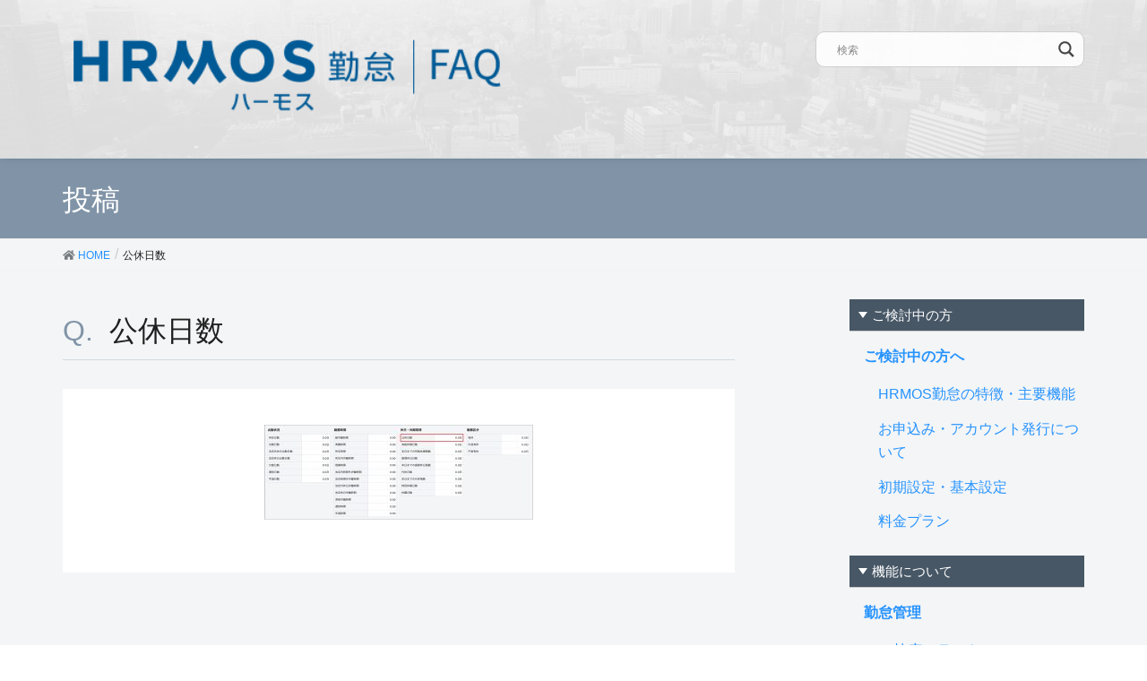

--- FILE ---
content_type: text/html; charset=UTF-8
request_url: https://faq.ieyasu.co/kintai/759/attachment/%E5%85%AC%E4%BC%91%E6%97%A5%E6%95%B0/
body_size: 15413
content:
<!DOCTYPE html>
<html lang="ja"
	prefix="og: https://ogp.me/ns#" >
<head>
<meta charset="utf-8">
<!-- Google Tag Manager -->
<script>(function(w,d,s,l,i){w[l]=w[l]||[];w[l].push({'gtm.start':
new Date().getTime(),event:'gtm.js'});var f=d.getElementsByTagName(s)[0],
j=d.createElement(s),dl=l!='dataLayer'?'&l='+l:'';j.async=true;j.src=
'https://www.googletagmanager.com/gtm.js?id='+i+dl;f.parentNode.insertBefore(j,f);
})(window,document,'script','dataLayer','GTM-KTV4726');</script>
<!-- End Google Tag Manager -->

<meta http-equiv="X-UA-Compatible" content="IE=edge">
<meta name="viewport" content="width=device-width, initial-scale=1">
<title>公休日数 | ハーモス勤怠 FAQ | 無料のクラウド勤怠管理システム</title>

		<!-- All in One SEO 4.0.18 -->
		<meta name="description" content="| ハーモス勤怠 FAQ | 無料のクラウド勤怠管理システム"/>
		<meta property="og:site_name" content="ハーモス勤怠 FAQ | 無料のクラウド勤怠管理システム | ハーモス勤怠の「導入」から運用中でのよくある質問（FAQ）をご紹介します | HRMOS勤怠 by IEYASU 無料のクラウド勤怠管理システム" />
		<meta property="og:type" content="article" />
		<meta property="og:title" content="公休日数 | ハーモス勤怠 FAQ | 無料のクラウド勤怠管理システム" />
		<meta property="og:description" content="| ハーモス勤怠 FAQ | 無料のクラウド勤怠管理システム" />
		<meta property="og:image" content="https://faq.ieyasu.co/wp-content/uploads/Facebook画像.png" />
		<meta property="og:image:secure_url" content="https://faq.ieyasu.co/wp-content/uploads/Facebook画像.png" />
		<meta property="og:image:width" content="2002" />
		<meta property="og:image:height" content="1181" />
		<meta property="article:published_time" content="2020-03-31T06:24:31Z" />
		<meta property="article:modified_time" content="2022-03-09T08:38:57Z" />
		<meta property="article:publisher" content="https://www.facebook.com/hrmoskintai" />
		<meta property="twitter:card" content="summary" />
		<meta property="twitter:site" content="@hrmoskintai" />
		<meta property="twitter:domain" content="faq.ieyasu.co" />
		<meta property="twitter:title" content="公休日数 | ハーモス勤怠 FAQ | 無料のクラウド勤怠管理システム" />
		<meta property="twitter:description" content="| ハーモス勤怠 FAQ | 無料のクラウド勤怠管理システム" />
		<meta property="twitter:image" content="https://faq.ieyasu.co/wp-content/uploads/Facebook画像.png" />
		<meta name="google" content="nositelinkssearchbox" />
		<script type="application/ld+json" class="aioseo-schema">
			{"@context":"https:\/\/schema.org","@graph":[{"@type":"WebSite","@id":"https:\/\/faq.ieyasu.co\/#website","url":"https:\/\/faq.ieyasu.co\/","name":"\u30cf\u30fc\u30e2\u30b9\u52e4\u6020 FAQ | \u7121\u6599\u306e\u30af\u30e9\u30a6\u30c9\u52e4\u6020\u7ba1\u7406\u30b7\u30b9\u30c6\u30e0","description":"\u30cf\u30fc\u30e2\u30b9\u52e4\u6020\u306e\u300c\u5c0e\u5165\u300d\u304b\u3089\u904b\u7528\u4e2d\u3067\u306e\u3088\u304f\u3042\u308b\u8cea\u554f\uff08FAQ\uff09\u3092\u3054\u7d39\u4ecb\u3057\u307e\u3059 | HRMOS\u52e4\u6020 by IEYASU \u7121\u6599\u306e\u30af\u30e9\u30a6\u30c9\u52e4\u6020\u7ba1\u7406\u30b7\u30b9\u30c6\u30e0","publisher":{"@id":"https:\/\/faq.ieyasu.co\/#organization"}},{"@type":"Organization","@id":"https:\/\/faq.ieyasu.co\/#organization","name":"\u30cf\u30fc\u30e2\u30b9\u52e4\u6020 FAQ | \u7121\u6599\u306e\u30af\u30e9\u30a6\u30c9\u52e4\u6020\u7ba1\u7406\u30b7\u30b9\u30c6\u30e0","url":"https:\/\/faq.ieyasu.co\/","sameAs":["https:\/\/www.facebook.com\/hrmoskintai","https:\/\/twitter.com\/hrmoskintai","https:\/\/www.youtube.com\/channel\/UC69JYlqpw0pDIV-XPs_k1ow","https:\/\/ja.wikipedia.org\/wiki\/IEYASU"]},{"@type":"BreadcrumbList","@id":"https:\/\/faq.ieyasu.co\/kintai\/759\/attachment\/%e5%85%ac%e4%bc%91%e6%97%a5%e6%95%b0\/#breadcrumblist","itemListElement":[{"@type":"ListItem","@id":"https:\/\/faq.ieyasu.co\/#listItem","position":"1","item":{"@id":"https:\/\/faq.ieyasu.co\/#item","name":"\u30db\u30fc\u30e0","description":"\u30cf\u30fc\u30e2\u30b9\u52e4\u6020\u306e\u300c\u5c0e\u5165\u300d\u304b\u3089\u904b\u7528\u4e2d\u3067\u306e\u3088\u304f\u3042\u308b\u8cea\u554f\uff08FAQ\uff09\u3092\u3054\u7d39\u4ecb\u3057\u307e\u3059 | HRMOS\u52e4\u6020 by IEYASU \u7121\u6599\u306e\u30af\u30e9\u30a6\u30c9\u52e4\u6020\u7ba1\u7406\u30b7\u30b9\u30c6\u30e0","url":"https:\/\/faq.ieyasu.co\/"},"nextItem":"https:\/\/faq.ieyasu.co\/kintai\/759\/attachment\/%e5%85%ac%e4%bc%91%e6%97%a5%e6%95%b0\/#listItem"},{"@type":"ListItem","@id":"https:\/\/faq.ieyasu.co\/kintai\/759\/attachment\/%e5%85%ac%e4%bc%91%e6%97%a5%e6%95%b0\/#listItem","position":"2","item":{"@id":"https:\/\/faq.ieyasu.co\/kintai\/759\/attachment\/%e5%85%ac%e4%bc%91%e6%97%a5%e6%95%b0\/#item","name":"\u516c\u4f11\u65e5\u6570","description":"| \u30cf\u30fc\u30e2\u30b9\u52e4\u6020 FAQ | \u7121\u6599\u306e\u30af\u30e9\u30a6\u30c9\u52e4\u6020\u7ba1\u7406\u30b7\u30b9\u30c6\u30e0","url":"https:\/\/faq.ieyasu.co\/kintai\/759\/attachment\/%e5%85%ac%e4%bc%91%e6%97%a5%e6%95%b0\/"},"previousItem":"https:\/\/faq.ieyasu.co\/#listItem"}]},{"@type":"Person","@id":"https:\/\/faq.ieyasu.co\/author\/corich\/#author","url":"https:\/\/faq.ieyasu.co\/author\/corich\/","name":"corich","image":{"@type":"ImageObject","@id":"https:\/\/faq.ieyasu.co\/kintai\/759\/attachment\/%e5%85%ac%e4%bc%91%e6%97%a5%e6%95%b0\/#authorImage","url":"https:\/\/secure.gravatar.com\/avatar\/ba0c2ff0110ac2a6482fcb8628a48342?s=96&d=mm&r=g","width":"96","height":"96","caption":"corich"},"sameAs":["https:\/\/www.youtube.com\/channel\/UC69JYlqpw0pDIV-XPs_k1ow","https:\/\/ja.wikipedia.org\/wiki\/IEYASU"]},{"@type":"ItemPage","@id":"https:\/\/faq.ieyasu.co\/kintai\/759\/attachment\/%e5%85%ac%e4%bc%91%e6%97%a5%e6%95%b0\/#itempage","url":"https:\/\/faq.ieyasu.co\/kintai\/759\/attachment\/%e5%85%ac%e4%bc%91%e6%97%a5%e6%95%b0\/","name":"\u516c\u4f11\u65e5\u6570 | \u30cf\u30fc\u30e2\u30b9\u52e4\u6020 FAQ | \u7121\u6599\u306e\u30af\u30e9\u30a6\u30c9\u52e4\u6020\u7ba1\u7406\u30b7\u30b9\u30c6\u30e0","description":"| \u30cf\u30fc\u30e2\u30b9\u52e4\u6020 FAQ | \u7121\u6599\u306e\u30af\u30e9\u30a6\u30c9\u52e4\u6020\u7ba1\u7406\u30b7\u30b9\u30c6\u30e0","inLanguage":"ja","isPartOf":{"@id":"https:\/\/faq.ieyasu.co\/#website"},"breadcrumb":{"@id":"https:\/\/faq.ieyasu.co\/kintai\/759\/attachment\/%e5%85%ac%e4%bc%91%e6%97%a5%e6%95%b0\/#breadcrumblist"},"author":"https:\/\/faq.ieyasu.co\/kintai\/759\/attachment\/%e5%85%ac%e4%bc%91%e6%97%a5%e6%95%b0\/#author","creator":"https:\/\/faq.ieyasu.co\/kintai\/759\/attachment\/%e5%85%ac%e4%bc%91%e6%97%a5%e6%95%b0\/#author","datePublished":"2020-03-31T06:24:31+09:00","dateModified":"2022-03-09T08:38:57+09:00"}]}
		</script>
		<!-- All in One SEO -->

<!-- head -->
<link href='https://fonts.googleapis.com/css?family=Lato:400,700,300,100' rel='stylesheet' type='text/css'>
<link rel="shortcut icon" type="image/x-icon" href="https://faq.ieyasu.co/wp-content/themes/ieyasu_faq_child/favicon.ico">
<link rel='dns-prefetch' href='//s.w.org' />
<link rel="alternate" type="application/rss+xml" title="ハーモス勤怠 FAQ | 無料のクラウド勤怠管理システム &raquo; フィード" href="https://faq.ieyasu.co/feed/" />
<link rel="alternate" type="application/rss+xml" title="ハーモス勤怠 FAQ | 無料のクラウド勤怠管理システム &raquo; コメントフィード" href="https://faq.ieyasu.co/comments/feed/" />
<link rel="alternate" type="application/rss+xml" title="ハーモス勤怠 FAQ | 無料のクラウド勤怠管理システム &raquo; 公休日数 のコメントのフィード" href="https://faq.ieyasu.co/kintai/759/attachment/%e5%85%ac%e4%bc%91%e6%97%a5%e6%95%b0/feed/" />
		<script type="text/javascript">
			window._wpemojiSettings = {"baseUrl":"https:\/\/s.w.org\/images\/core\/emoji\/13.1.0\/72x72\/","ext":".png","svgUrl":"https:\/\/s.w.org\/images\/core\/emoji\/13.1.0\/svg\/","svgExt":".svg","source":{"concatemoji":"https:\/\/faq.ieyasu.co\/wp-includes\/js\/wp-emoji-release.min.js?ver=5.8.12"}};
			!function(e,a,t){var n,r,o,i=a.createElement("canvas"),p=i.getContext&&i.getContext("2d");function s(e,t){var a=String.fromCharCode;p.clearRect(0,0,i.width,i.height),p.fillText(a.apply(this,e),0,0);e=i.toDataURL();return p.clearRect(0,0,i.width,i.height),p.fillText(a.apply(this,t),0,0),e===i.toDataURL()}function c(e){var t=a.createElement("script");t.src=e,t.defer=t.type="text/javascript",a.getElementsByTagName("head")[0].appendChild(t)}for(o=Array("flag","emoji"),t.supports={everything:!0,everythingExceptFlag:!0},r=0;r<o.length;r++)t.supports[o[r]]=function(e){if(!p||!p.fillText)return!1;switch(p.textBaseline="top",p.font="600 32px Arial",e){case"flag":return s([127987,65039,8205,9895,65039],[127987,65039,8203,9895,65039])?!1:!s([55356,56826,55356,56819],[55356,56826,8203,55356,56819])&&!s([55356,57332,56128,56423,56128,56418,56128,56421,56128,56430,56128,56423,56128,56447],[55356,57332,8203,56128,56423,8203,56128,56418,8203,56128,56421,8203,56128,56430,8203,56128,56423,8203,56128,56447]);case"emoji":return!s([10084,65039,8205,55357,56613],[10084,65039,8203,55357,56613])}return!1}(o[r]),t.supports.everything=t.supports.everything&&t.supports[o[r]],"flag"!==o[r]&&(t.supports.everythingExceptFlag=t.supports.everythingExceptFlag&&t.supports[o[r]]);t.supports.everythingExceptFlag=t.supports.everythingExceptFlag&&!t.supports.flag,t.DOMReady=!1,t.readyCallback=function(){t.DOMReady=!0},t.supports.everything||(n=function(){t.readyCallback()},a.addEventListener?(a.addEventListener("DOMContentLoaded",n,!1),e.addEventListener("load",n,!1)):(e.attachEvent("onload",n),a.attachEvent("onreadystatechange",function(){"complete"===a.readyState&&t.readyCallback()})),(n=t.source||{}).concatemoji?c(n.concatemoji):n.wpemoji&&n.twemoji&&(c(n.twemoji),c(n.wpemoji)))}(window,document,window._wpemojiSettings);
		</script>
		<style type="text/css">
img.wp-smiley,
img.emoji {
	display: inline !important;
	border: none !important;
	box-shadow: none !important;
	height: 1em !important;
	width: 1em !important;
	margin: 0 .07em !important;
	vertical-align: -0.1em !important;
	background: none !important;
	padding: 0 !important;
}
</style>
	<link rel='stylesheet' id='wemo_style-css'  href='https://faq.ieyasu.co/wp-content/themes/ieyasu_faq/style.css?ver=20220114140421' type='text/css' media='all' />
<link rel='stylesheet' id='font-awesome-css'  href='https://faq.ieyasu.co/wp-content/themes/ieyasu_faq/inc/font-awesome/versions/5.6.0/css/all.min.css?ver=5.6' type='text/css' media='all' />
<link rel='stylesheet' id='wp-block-library-css'  href='https://faq.ieyasu.co/wp-includes/css/dist/block-library/style.min.css?ver=5.8.12' type='text/css' media='all' />
<link rel='stylesheet' id='anyway-feedback-css'  href='https://faq.ieyasu.co/wp-content/plugins/anyway-feedback/assets/css/afb-style.css?ver=0.8' type='text/css' media='screen' />
<link rel='stylesheet' id='lightning-common-style-css'  href='https://faq.ieyasu.co/wp-content/themes/ieyasu_faq/assets/css/common.css?ver=6.13.5' type='text/css' media='all' />
<link rel='stylesheet' id='lightning-design-style-css'  href='https://faq.ieyasu.co/wp-content/themes/ieyasu_faq/design-skin/origin/css/style.css?ver=6.13.5' type='text/css' media='all' />
<style id='lightning-design-style-inline-css' type='text/css'>
/* ltg theme common */.color_key_bg,.color_key_bg_hover:hover{background-color: #5e3b1b;}.color_key_txt,.color_key_txt_hover:hover{color: #5e3b1b;}.color_key_border,.color_key_border_hover:hover{border-color: #5e3b1b;}.color_key_dark_bg,.color_key_dark_bg_hover:hover{background-color: #5e3b1b;}.color_key_dark_txt,.color_key_dark_txt_hover:hover{color: #5e3b1b;}.color_key_dark_border,.color_key_dark_border_hover:hover{border-color: #5e3b1b;}
.bbp-submit-wrapper .button.submit,.woocommerce a.button.alt:hover,.woocommerce-product-search button:hover,.woocommerce button.button.alt { background-color:#5e3b1b ; }.bbp-submit-wrapper .button.submit:hover,.woocommerce a.button.alt,.woocommerce-product-search button,.woocommerce button.button.alt:hover { background-color:#5e3b1b ; }.woocommerce ul.product_list_widget li a:hover img { border-color:#5e3b1b; }.veu_color_txt_key { color:#5e3b1b ; }.veu_color_bg_key { background-color:#5e3b1b ; }.veu_color_border_key { border-color:#5e3b1b ; }.btn-default { border-color:#5e3b1b;color:#5e3b1b;}.btn-default:focus,.btn-default:hover { border-color:#5e3b1b;background-color: #5e3b1b; }.btn-primary { background-color:#5e3b1b;border-color:#5e3b1b; }.btn-primary:focus,.btn-primary:hover { background-color:#5e3b1b;border-color:#5e3b1b; }
.tagcloud a:before { font-family: "Font Awesome 5 Free";content: "\f02b";font-weight: bold; }
a { color:#5e3b1b ; }a:hover { color:#5e3b1b ; }ul.gMenu a:hover { color:#5e3b1b; }.page-header { background-color:#5e3b1b; }h1.entry-title:first-letter,.single h1.entry-title:first-letter { color:#5e3b1b; }h2,.mainSection-title { border-top-color:#5e3b1b; }h3:after,.subSection-title:after { border-bottom-color:#5e3b1b; }.media .media-body .media-heading a:hover { color:#5e3b1b; }ul.page-numbers li span.page-numbers.current { background-color:#5e3b1b; }.pager li > a { border-color:#5e3b1b;color:#5e3b1b;}.pager li > a:hover { background-color:#5e3b1b;color:#fff;}footer { border-top-color:#5e3b1b; }dt { border-left-color:#5e3b1b; }@media (min-width: 768px){ ul.gMenu > li > a:hover:after, ul.gMenu > li.current-post-ancestor > a:after, ul.gMenu > li.current-menu-item > a:after, ul.gMenu > li.current-menu-parent > a:after, ul.gMenu > li.current-menu-ancestor > a:after, ul.gMenu > li.current_page_parent > a:after, ul.gMenu > li.current_page_ancestor > a:after { border-bottom-color: #5e3b1b ; } ul.gMenu > li > a:hover .gMenu_description { color: #5e3b1b ; }} /* @media (min-width: 768px) */
</style>
<link rel='stylesheet' id='lightning-theme-style-css'  href='https://faq.ieyasu.co/wp-content/themes/ieyasu_faq_child/style.css?ver=6.13.5' type='text/css' media='all' />
<style id='lightning-theme-style-inline-css' type='text/css'>

			.prBlock_icon_outer { border:1px solid #5e3b1b; }
			.prBlock_icon { color:#5e3b1b; }
		
</style>
<link rel='stylesheet' id='wpdreams-asl-basic-css'  href='https://faq.ieyasu.co/wp-content/plugins/ajax-search-lite/css/style.basic.css?ver=4.10.3' type='text/css' media='all' />
<link rel='stylesheet' id='wpdreams-ajaxsearchlite-css'  href='https://faq.ieyasu.co/wp-content/plugins/ajax-search-lite/css/style-curvy-black.css?ver=4.10.3' type='text/css' media='all' />
<link rel='stylesheet' id='avhec-widget-css'  href='https://faq.ieyasu.co/wp-content/plugins/extended-categories-widget/4.2/css/avh-ec.widget.css?ver=3.10.0-dev.1' type='text/css' media='all' />
<script type='text/javascript' src='https://faq.ieyasu.co/wp-includes/js/jquery/jquery.min.js?ver=3.6.0' id='jquery-core-js'></script>
<script type='text/javascript' src='https://faq.ieyasu.co/wp-includes/js/jquery/jquery-migrate.min.js?ver=3.3.2' id='jquery-migrate-js'></script>
<link rel="https://api.w.org/" href="https://faq.ieyasu.co/wp-json/" /><link rel="alternate" type="application/json" href="https://faq.ieyasu.co/wp-json/wp/v2/media/2220" /><link rel="EditURI" type="application/rsd+xml" title="RSD" href="https://faq.ieyasu.co/xmlrpc.php?rsd" />
<link rel="wlwmanifest" type="application/wlwmanifest+xml" href="https://faq.ieyasu.co/wp-includes/wlwmanifest.xml" /> 
<meta name="generator" content="WordPress 5.8.12" />
<link rel='shortlink' href='https://faq.ieyasu.co/?p=2220' />
<link rel="alternate" type="application/json+oembed" href="https://faq.ieyasu.co/wp-json/oembed/1.0/embed?url=https%3A%2F%2Ffaq.ieyasu.co%2Fkintai%2F759%2Fattachment%2F%25e5%2585%25ac%25e4%25bc%2591%25e6%2597%25a5%25e6%2595%25b0%2F" />
<link rel="alternate" type="text/xml+oembed" href="https://faq.ieyasu.co/wp-json/oembed/1.0/embed?url=https%3A%2F%2Ffaq.ieyasu.co%2Fkintai%2F759%2Fattachment%2F%25e5%2585%25ac%25e4%25bc%2591%25e6%2597%25a5%25e6%2595%25b0%2F&#038;format=xml" />
				<link rel="preconnect" href="https://fonts.gstatic.com" crossorigin />
				<link rel="preload" as="style" href="//fonts.googleapis.com/css?family=Open+Sans&display=swap" />
				<link rel="stylesheet" href="//fonts.googleapis.com/css?family=Open+Sans&display=swap" media="all" />
				                <style>
                    
					div[id*='ajaxsearchlitesettings'].searchsettings .asl_option_inner label {
						font-size: 0px !important;
						color: rgba(0, 0, 0, 0);
					}
					div[id*='ajaxsearchlitesettings'].searchsettings .asl_option_inner label:after {
						font-size: 11px !important;
						position: absolute;
						top: 0;
						left: 0;
						z-index: 1;
					}
					.asl_w_container {
						width: 100%;
						margin: 0px 0px 0px 0px;
						min-width: 200px;
					}
					div[id*='ajaxsearchlite'].asl_m {
						width: 100%;
					}
					div[id*='ajaxsearchliteres'].wpdreams_asl_results div.resdrg span.highlighted {
						font-weight: bold;
						color: rgba(217, 49, 43, 1);
						background-color: rgba(238, 238, 238, 1);
					}
					div[id*='ajaxsearchliteres'].wpdreams_asl_results .results div.asl_image {
						width: 70px;
						height: 70px;
						background-size: cover;
						background-repeat: no-repeat;
					}
					div.asl_r .results {
						max-height: none;
					}
				
						div.asl_r.asl_w.vertical .results .item::after {
							display: block;
							position: absolute;
							bottom: 0;
							content: '';
							height: 1px;
							width: 100%;
							background: #D8D8D8;
						}
						div.asl_r.asl_w.vertical .results .item.asl_last_item::after {
							display: none;
						}
					                </style>
                </head>
<body class="attachment attachment-template-default single single-attachment postid-2220 attachmentid-2220 attachment-jpeg sidebar-fix fa_v5_css device-pc headfix header_height_changer">
<!-- Google Tag Manager (noscript) -->
<noscript><iframe src="https://www.googletagmanager.com/ns.html?id=GTM-KTV4726" height="0" width="0" style="display:none;visibility:hidden"></iframe></noscript>
<!-- End Google Tag Manager (noscript) -->
<div class="vk-mobile-nav-menu-btn">MENU</div><div class="vk-mobile-nav"><nav class="global-nav"><ul id="menu-%e3%82%b0%e3%83%ad%e3%83%bc%e3%83%90%e3%83%ab%e3%83%a1%e3%83%8b%e3%83%a5%e3%83%bc" class="vk-menu-acc  menu"><li class="spSearch"><p class="icon"><img src="https://faq.ieyasu.co/wp-content/themes/ieyasu_faq_child/assets/images/ico.png" width="" alt="IEYASU" ></p><div class="asl_w_container asl_w_container_1">
	<div id='ajaxsearchlite1'
		 data-id="1"
		 data-instance="1"
		 class="asl_w asl_m asl_m_1 asl_m_1_1">
		<div class="probox">

	
	<div class='promagnifier'>
				<div class='innericon'>
			<svg version="1.1" xmlns="http://www.w3.org/2000/svg" xmlns:xlink="http://www.w3.org/1999/xlink" x="0px" y="0px" width="22" height="22" viewBox="0 0 512 512" enable-background="new 0 0 512 512" xml:space="preserve">
					<path d="M460.355,421.59L353.844,315.078c20.041-27.553,31.885-61.437,31.885-98.037
						C385.729,124.934,310.793,50,218.686,50C126.58,50,51.645,124.934,51.645,217.041c0,92.106,74.936,167.041,167.041,167.041
						c34.912,0,67.352-10.773,94.184-29.158L419.945,462L460.355,421.59z M100.631,217.041c0-65.096,52.959-118.056,118.055-118.056
						c65.098,0,118.057,52.959,118.057,118.056c0,65.096-52.959,118.056-118.057,118.056C153.59,335.097,100.631,282.137,100.631,217.041
						z"/>
				</svg>
		</div>
	</div>

	
	
	<div class='prosettings' style='display:none;' data-opened=0>
				<div class='innericon'>
			<svg version="1.1" xmlns="http://www.w3.org/2000/svg" xmlns:xlink="http://www.w3.org/1999/xlink" x="0px" y="0px" width="22" height="22" viewBox="0 0 512 512" enable-background="new 0 0 512 512" xml:space="preserve">
					<polygon transform = "rotate(90 256 256)" points="142.332,104.886 197.48,50 402.5,256 197.48,462 142.332,407.113 292.727,256 "/>
				</svg>
		</div>
	</div>

	
	
	<div class='proinput'>
		<form autocomplete="off" aria-label='Ajax search form'>
			<input aria-label='Search input' type='search' class='orig' name='phrase' placeholder='検索' value='' autocomplete="off"/>
			<input aria-label='Autocomplete input, do not use this' type='text' class='autocomplete' tabindex="-1" name='phrase' value='' autocomplete="off"/>
			<input type='submit' value="Start search" style='width:0; height: 0; visibility: hidden;'>
		</form>
	</div>

	
	
	<div class='proloading'>

		<div class="asl_loader"><div class="asl_loader-inner asl_simple-circle"></div></div>

			</div>

			<div class='proclose'>
			<svg version="1.1" xmlns="http://www.w3.org/2000/svg" xmlns:xlink="http://www.w3.org/1999/xlink" x="0px"
				 y="0px"
				 width="12" height="12" viewBox="0 0 512 512" enable-background="new 0 0 512 512"
				 xml:space="preserve">
				<polygon points="438.393,374.595 319.757,255.977 438.378,137.348 374.595,73.607 255.995,192.225 137.375,73.622 73.607,137.352 192.246,255.983 73.622,374.625 137.352,438.393 256.002,319.734 374.652,438.378 "/>
			</svg>
		</div>
	
	
</div>	</div>
	<div class='asl_data_container' style="display:none !important;">
		<div class="asl_init_data wpdreams_asl_data_ct"
	 style="display:none !important;"
	 id="asl_init_id_1"
	 data-asl-id="1"
	 data-asl-instance="1"
	 data-asldata="[base64]/[base64]"></div>	<div id="asl_hidden_data">
		<svg style="position:absolute" height="0" width="0">
			<filter id="aslblur">
				<feGaussianBlur in="SourceGraphic" stdDeviation="4"/>
			</filter>
		</svg>
		<svg style="position:absolute" height="0" width="0">
			<filter id="no_aslblur"></filter>
		</svg>
	</div>
	</div>

	<div id='ajaxsearchliteres1'
	 class='vertical wpdreams_asl_results asl_w asl_r asl_r_1 asl_r_1_1'>

	
	<div class="results">

		
		<div class="resdrg">
		</div>

		
	</div>

	
	
</div>

	<div id='__original__ajaxsearchlitesettings1'
		 data-id="1"
		 class="searchsettings wpdreams_asl_settings asl_w asl_s asl_s_1">
		<form name='options' autocomplete='off'>

	
	
	<input type="hidden" name="filters_changed" style="display:none;" value="0">
	<input type="hidden" name="filters_initial" style="display:none;" value="1">

	<div class="asl_option_inner hiddend">
		<input type='hidden' name='qtranslate_lang' id='qtranslate_lang1'
			   value='0'/>
	</div>

	
	
	<fieldset class="asl_sett_scroll">
		<legend style="display: none;">Generic selectors</legend>
		<div class="asl_option">
			<div class="asl_option_inner">
				<input type="checkbox" value="exact" id="set_exactonly1"
					   title="完全一致検索"
					   name="asl_gen[]" />
				<label for="set_exactonly1">完全一致検索</label>
			</div>
			<div class="asl_option_label">
				完全一致検索			</div>
		</div>
		<div class="asl_option">
			<div class="asl_option_inner">
				<input type="checkbox" value="title" id="set_intitle1"
					   title="タイトルから検索"
					   name="asl_gen[]"  checked="checked"/>
				<label for="set_intitle1">タイトルから検索</label>
			</div>
			<div class="asl_option_label">
				タイトルから検索			</div>
		</div>
		<div class="asl_option">
			<div class="asl_option_inner">
				<input type="checkbox" value="content" id="set_incontent1"
					   title="記事本文から検索"
					   name="asl_gen[]"  checked="checked"/>
				<label for="set_incontent1">記事本文から検索</label>
			</div>
			<div class="asl_option_label">
				記事本文から検索			</div>
		</div>
		<div class="asl_option_inner hiddend">
			<input type="checkbox" value="excerpt" id="set_inexcerpt1"
				   title="Search in excerpt"
				   name="asl_gen[]"  checked="checked"/>
			<label for="set_inexcerpt1">Search in excerpt</label>
		</div>
	</fieldset>
	<fieldset class="asl_sett_scroll">
		<legend style="display: none;">Post Type Selectors</legend>
					<div class="asl_option_inner hiddend">
				<input type="checkbox" value="post"
					   id="1customset_11"
					   title="Hidden option, ignore please"
					   name="customset[]" checked="checked"/>
				<label for="1customset_11">Hidden</label>
			</div>
			<div class="asl_option_label hiddend"></div>

				</fieldset>
	</form>
	</div>
</div></li><li id="menu-item-21" class="menu-item menu-item-type-taxonomy menu-item-object-category menu-item-has-children menu-item-21"><a href="https://faq.ieyasu.co/category/introduction/">ご検討中の方へ</a>
<ul class="sub-menu">
	<li id="menu-item-22" class="menu-item menu-item-type-taxonomy menu-item-object-category menu-item-22"><a href="https://faq.ieyasu.co/category/introduction/i-faq01/">HRMOS勤怠の特徴・主要機能</a></li>
	<li id="menu-item-23" class="menu-item menu-item-type-taxonomy menu-item-object-category menu-item-23"><a href="https://faq.ieyasu.co/category/introduction/i-faq04/">お申込み・アカウント発行について</a></li>
	<li id="menu-item-24" class="menu-item menu-item-type-taxonomy menu-item-object-category menu-item-24"><a href="https://faq.ieyasu.co/category/introduction/i-faq02/">初期設定・基本設定</a></li>
	<li id="menu-item-25" class="menu-item menu-item-type-taxonomy menu-item-object-category menu-item-25"><a href="https://faq.ieyasu.co/category/introduction/i-faq03/">料金プラン</a></li>
</ul>
</li>
<li id="menu-item-26" class="menu-item menu-item-type-taxonomy menu-item-object-category menu-item-has-children menu-item-26"><a href="https://faq.ieyasu.co/category/kintai/">勤怠管理</a>
<ul class="sub-menu">
	<li id="menu-item-33" class="menu-item menu-item-type-taxonomy menu-item-object-category menu-item-33"><a href="https://faq.ieyasu.co/category/kintai/k-faq01/">打刻・出退勤について</a></li>
	<li id="menu-item-34" class="menu-item menu-item-type-taxonomy menu-item-object-category menu-item-34"><a href="https://faq.ieyasu.co/category/kintai/k-faq02/">日次勤怠関連</a></li>
	<li id="menu-item-35" class="menu-item menu-item-type-taxonomy menu-item-object-category menu-item-35"><a href="https://faq.ieyasu.co/category/kintai/k-faq03/">有給・休暇関連</a></li>
	<li id="menu-item-28" class="menu-item menu-item-type-taxonomy menu-item-object-category menu-item-28"><a href="https://faq.ieyasu.co/category/kintai/k-faq04/">CSV出力・各種レポート関連</a></li>
	<li id="menu-item-30" class="menu-item menu-item-type-taxonomy menu-item-object-category menu-item-30"><a href="https://faq.ieyasu.co/category/kintai/k-faq05/">勤怠承認</a></li>
	<li id="menu-item-32" class="menu-item menu-item-type-taxonomy menu-item-object-category menu-item-32"><a href="https://faq.ieyasu.co/category/kintai/k-faq06/">届出関連</a></li>
	<li id="menu-item-29" class="menu-item menu-item-type-taxonomy menu-item-object-category menu-item-29"><a href="https://faq.ieyasu.co/category/kintai/k-faq09/">システム設定</a></li>
	<li id="menu-item-31" class="menu-item menu-item-type-taxonomy menu-item-object-category menu-item-31"><a href="https://faq.ieyasu.co/category/kintai/k-faq08/">勤怠設定</a></li>
	<li id="menu-item-27" class="menu-item menu-item-type-taxonomy menu-item-object-category menu-item-27"><a href="https://faq.ieyasu.co/category/kintai/k-faq07/">36協定アラート</a></li>
	<li id="menu-item-275" class="menu-item menu-item-type-taxonomy menu-item-object-category menu-item-275"><a href="https://faq.ieyasu.co/category/kintai/k-faq10/">シフト</a></li>
</ul>
</li>
<li id="menu-item-40" class="menu-item menu-item-type-taxonomy menu-item-object-category menu-item-has-children menu-item-40"><a href="https://faq.ieyasu.co/category/nippo/">日報管理</a>
<ul class="sub-menu">
	<li id="menu-item-41" class="menu-item menu-item-type-taxonomy menu-item-object-category menu-item-41"><a href="https://faq.ieyasu.co/category/nippo/n-faq01/">日報について</a></li>
	<li id="menu-item-42" class="menu-item menu-item-type-taxonomy menu-item-object-category menu-item-42"><a href="https://faq.ieyasu.co/category/nippo/n-faq03/">日報設定</a></li>
	<li id="menu-item-43" class="menu-item menu-item-type-taxonomy menu-item-object-category menu-item-43"><a href="https://faq.ieyasu.co/category/nippo/n-faq02/">業務・取引先設定</a></li>
</ul>
</li>
<li id="menu-item-48" class="menu-item menu-item-type-taxonomy menu-item-object-category menu-item-has-children menu-item-48"><a href="https://faq.ieyasu.co/category/payslip/">給与明細</a>
<ul class="sub-menu">
	<li id="menu-item-51" class="menu-item menu-item-type-taxonomy menu-item-object-category menu-item-51"><a href="https://faq.ieyasu.co/category/payslip/p-faq01/">給与明細について</a></li>
	<li id="menu-item-49" class="menu-item menu-item-type-taxonomy menu-item-object-category menu-item-49"><a href="https://faq.ieyasu.co/category/payslip/p-faq03/">データ定義</a></li>
	<li id="menu-item-50" class="menu-item menu-item-type-taxonomy menu-item-object-category menu-item-50"><a href="https://faq.ieyasu.co/category/payslip/p-faq02/">他システムとの連携について</a></li>
</ul>
</li>
<li id="menu-item-44" class="menu-item menu-item-type-taxonomy menu-item-object-category menu-item-has-children menu-item-44"><a href="https://faq.ieyasu.co/category/haken/">派遣管理</a>
<ul class="sub-menu">
	<li id="menu-item-47" class="menu-item menu-item-type-taxonomy menu-item-object-category menu-item-47"><a href="https://faq.ieyasu.co/category/haken/h-faq01/">派遣契約</a></li>
	<li id="menu-item-46" class="menu-item menu-item-type-taxonomy menu-item-object-category menu-item-46"><a href="https://faq.ieyasu.co/category/haken/h-faq02/">レポート・勤怠承認</a></li>
	<li id="menu-item-45" class="menu-item menu-item-type-taxonomy menu-item-object-category menu-item-45"><a href="https://faq.ieyasu.co/category/haken/h-faq03/">システム設定</a></li>
</ul>
</li>
<li id="menu-item-36" class="menu-item menu-item-type-taxonomy menu-item-object-category menu-item-has-children menu-item-36"><a href="https://faq.ieyasu.co/category/ses/">契約・請求</a>
<ul class="sub-menu">
	<li id="menu-item-38" class="menu-item menu-item-type-taxonomy menu-item-object-category menu-item-38"><a href="https://faq.ieyasu.co/category/ses/s-faq01/">契約・取引先について</a></li>
	<li id="menu-item-39" class="menu-item menu-item-type-taxonomy menu-item-object-category menu-item-39"><a href="https://faq.ieyasu.co/category/ses/s-faq02/">請求・作業報告書</a></li>
	<li id="menu-item-37" class="menu-item menu-item-type-taxonomy menu-item-object-category menu-item-37"><a href="https://faq.ieyasu.co/category/ses/s-faq03/">レポート</a></li>
</ul>
</li>
</ul></nav></div><header class="navbar siteHeader">
	<div class="container siteHeadContainer">
		<div class="navbar-header">
			<h1 class="h1_logo">
        <a href="https://faq.ieyasu.co/"><img alt="IEYASU FAQ" src="https://faq.ieyasu.co/wp-content/themes/ieyasu_faq_child/assets/images/hrmos_logo_faq.png" width="330" height="auto"></a>
      </h1>
    </div>
    <div class="navbar-search">
    	<p class="icon"><img src="https://faq.ieyasu.co/wp-content/themes/ieyasu_faq_child/assets/images/ico.png" width="" alt="IEYASU" ></p>
			<div class="asl_w_container asl_w_container_2">
	<div id='ajaxsearchlite2'
		 data-id="2"
		 data-instance="1"
		 class="asl_w asl_m asl_m_2 asl_m_2_1">
		<div class="probox">

	
	<div class='promagnifier'>
				<div class='innericon'>
			<svg version="1.1" xmlns="http://www.w3.org/2000/svg" xmlns:xlink="http://www.w3.org/1999/xlink" x="0px" y="0px" width="22" height="22" viewBox="0 0 512 512" enable-background="new 0 0 512 512" xml:space="preserve">
					<path d="M460.355,421.59L353.844,315.078c20.041-27.553,31.885-61.437,31.885-98.037
						C385.729,124.934,310.793,50,218.686,50C126.58,50,51.645,124.934,51.645,217.041c0,92.106,74.936,167.041,167.041,167.041
						c34.912,0,67.352-10.773,94.184-29.158L419.945,462L460.355,421.59z M100.631,217.041c0-65.096,52.959-118.056,118.055-118.056
						c65.098,0,118.057,52.959,118.057,118.056c0,65.096-52.959,118.056-118.057,118.056C153.59,335.097,100.631,282.137,100.631,217.041
						z"/>
				</svg>
		</div>
	</div>

	
	
	<div class='prosettings' style='display:none;' data-opened=0>
				<div class='innericon'>
			<svg version="1.1" xmlns="http://www.w3.org/2000/svg" xmlns:xlink="http://www.w3.org/1999/xlink" x="0px" y="0px" width="22" height="22" viewBox="0 0 512 512" enable-background="new 0 0 512 512" xml:space="preserve">
					<polygon transform = "rotate(90 256 256)" points="142.332,104.886 197.48,50 402.5,256 197.48,462 142.332,407.113 292.727,256 "/>
				</svg>
		</div>
	</div>

	
	
	<div class='proinput'>
		<form autocomplete="off" aria-label='Ajax search form'>
			<input aria-label='Search input' type='search' class='orig' name='phrase' placeholder='検索' value='' autocomplete="off"/>
			<input aria-label='Autocomplete input, do not use this' type='text' class='autocomplete' tabindex="-1" name='phrase' value='' autocomplete="off"/>
			<input type='submit' value="Start search" style='width:0; height: 0; visibility: hidden;'>
		</form>
	</div>

	
	
	<div class='proloading'>

		<div class="asl_loader"><div class="asl_loader-inner asl_simple-circle"></div></div>

			</div>

			<div class='proclose'>
			<svg version="1.1" xmlns="http://www.w3.org/2000/svg" xmlns:xlink="http://www.w3.org/1999/xlink" x="0px"
				 y="0px"
				 width="12" height="12" viewBox="0 0 512 512" enable-background="new 0 0 512 512"
				 xml:space="preserve">
				<polygon points="438.393,374.595 319.757,255.977 438.378,137.348 374.595,73.607 255.995,192.225 137.375,73.622 73.607,137.352 192.246,255.983 73.622,374.625 137.352,438.393 256.002,319.734 374.652,438.378 "/>
			</svg>
		</div>
	
	
</div>	</div>
	<div class='asl_data_container' style="display:none !important;">
		<div class="asl_init_data wpdreams_asl_data_ct"
	 style="display:none !important;"
	 id="asl_init_id_2"
	 data-asl-id="2"
	 data-asl-instance="1"
	 data-asldata="[base64]/[base64]"></div>	</div>

	<div id='ajaxsearchliteres2'
	 class='vertical wpdreams_asl_results asl_w asl_r asl_r_2 asl_r_2_1'>

	
	<div class="results">

		
		<div class="resdrg">
		</div>

		
	</div>

	
	
</div>

	<div id='__original__ajaxsearchlitesettings2'
		 data-id="2"
		 class="searchsettings wpdreams_asl_settings asl_w asl_s asl_s_2">
		<form name='options' autocomplete='off'>

	
	
	<input type="hidden" name="filters_changed" style="display:none;" value="0">
	<input type="hidden" name="filters_initial" style="display:none;" value="1">

	<div class="asl_option_inner hiddend">
		<input type='hidden' name='qtranslate_lang' id='qtranslate_lang2'
			   value='0'/>
	</div>

	
	
	<fieldset class="asl_sett_scroll">
		<legend style="display: none;">Generic selectors</legend>
		<div class="asl_option">
			<div class="asl_option_inner">
				<input type="checkbox" value="exact" id="set_exactonly2"
					   title="完全一致検索"
					   name="asl_gen[]" />
				<label for="set_exactonly2">完全一致検索</label>
			</div>
			<div class="asl_option_label">
				完全一致検索			</div>
		</div>
		<div class="asl_option">
			<div class="asl_option_inner">
				<input type="checkbox" value="title" id="set_intitle2"
					   title="タイトルから検索"
					   name="asl_gen[]"  checked="checked"/>
				<label for="set_intitle2">タイトルから検索</label>
			</div>
			<div class="asl_option_label">
				タイトルから検索			</div>
		</div>
		<div class="asl_option">
			<div class="asl_option_inner">
				<input type="checkbox" value="content" id="set_incontent2"
					   title="記事本文から検索"
					   name="asl_gen[]"  checked="checked"/>
				<label for="set_incontent2">記事本文から検索</label>
			</div>
			<div class="asl_option_label">
				記事本文から検索			</div>
		</div>
		<div class="asl_option_inner hiddend">
			<input type="checkbox" value="excerpt" id="set_inexcerpt2"
				   title="Search in excerpt"
				   name="asl_gen[]"  checked="checked"/>
			<label for="set_inexcerpt2">Search in excerpt</label>
		</div>
	</fieldset>
	<fieldset class="asl_sett_scroll">
		<legend style="display: none;">Post Type Selectors</legend>
					<div class="asl_option_inner hiddend">
				<input type="checkbox" value="post"
					   id="2customset_21"
					   title="Hidden option, ignore please"
					   name="customset[]" checked="checked"/>
				<label for="2customset_21">Hidden</label>
			</div>
			<div class="asl_option_label hiddend"></div>

				</fieldset>
	</form>
	</div>
</div>		</div>
	</div>
		</header>


<div class="section page-header"><div class="container"><div class="row"><div class="col-md-12">
<div class="page-header_pageTitle">
投稿</div>
</div></div></div></div><!-- [ /.page-header ] -->
<!-- [ .breadSection ] -->
<div class="section breadSection">
<div class="container">
<div class="row">
<ol class="breadcrumb"><li id="panHome"><a href="https://faq.ieyasu.co/"><span><i class="fa fa-home"></i> HOME</span></a></li><li><span>公休日数</span></li></ol>
</div>
</div>
</div>
<!-- [ /.breadSection ] -->
<div class="section siteContent">
<div class="container">
<div class="row">

<div class="col-md-8 mainSection" id="main" role="main">

			<article id="post-2220" class="post-2220 attachment type-attachment status-inherit hentry">
		<header>
		<div class="entry-meta">



	


</div>
		<h1 class="entry-title">Q.&nbsp;&nbsp;公休日数</h1>
		</header>

		<div class="entry-body">
		<div class="entry-inner">
		<p class="attachment"><a href='https://faq.ieyasu.co/wp-content/uploads/2019/11/公休日数-scaled.jpg'><img width="300" height="106" src="https://faq.ieyasu.co/wp-content/uploads/2019/11/公休日数-300x106.jpg" class="attachment-medium size-medium" alt="" loading="lazy" srcset="https://faq.ieyasu.co/wp-content/uploads/2019/11/公休日数-300x106.jpg 300w, https://faq.ieyasu.co/wp-content/uploads/2019/11/公休日数-1024x363.jpg 1024w, https://faq.ieyasu.co/wp-content/uploads/2019/11/公休日数-768x272.jpg 768w, https://faq.ieyasu.co/wp-content/uploads/2019/11/公休日数-1536x545.jpg 1536w, https://faq.ieyasu.co/wp-content/uploads/2019/11/公休日数-2048x727.jpg 2048w" sizes="(max-width: 300px) 100vw, 300px" /></a></p>
		</div>
		</div><!-- [ /.entry-body ] -->

		<div class="entry-footer">
		
				
					</div><!-- [ /.entry-footer ] -->

	</article>
	
<nav>
  <ul class="pager">
	<li class="previous"><a href="https://faq.ieyasu.co/kintai/759/" rel="prev">曜日固定などで休みを定めておらず年間休日数だけ決まっています。月ごとに各々どれくらい休日をとらないといけないか把握できますか？</a></li>
	<li class="next"></li>
  </ul>
</nav>

</div><!-- [ /.mainSection ] -->

<div class="col-md-3 col-md-offset-1 subSection sideSection">
<aside class="widget widget_extended-categories" id="extended-categories-7"><!-- AVH Extended Categories version 3.10.0-dev.1 | http://blog.avirtualhome.com/wordpress-plugins/ --><h1 class="widget-title subSection-title">ご検討中の方</h1><ul>	<li class="cat-item cat-item-28"><div class="avhec-widget-line"><a href="https://faq.ieyasu.co/category/introduction/" title="View all posts filed under ご検討中の方へ">ご検討中の方へ</a></div>
<ul class="children">
	<li class="cat-item cat-item-29"><div class="avhec-widget-line"><a href="https://faq.ieyasu.co/category/introduction/i-faq01/" title="View all posts filed under HRMOS勤怠の特徴・主要機能">HRMOS勤怠の特徴・主要機能</a></div>
</li>
	<li class="cat-item cat-item-32"><div class="avhec-widget-line"><a href="https://faq.ieyasu.co/category/introduction/i-faq04/" title="View all posts filed under お申込み・アカウント発行について">お申込み・アカウント発行について</a></div>
</li>
	<li class="cat-item cat-item-30"><div class="avhec-widget-line"><a href="https://faq.ieyasu.co/category/introduction/i-faq02/" title="View all posts filed under 初期設定・基本設定">初期設定・基本設定</a></div>
</li>
	<li class="cat-item cat-item-31"><div class="avhec-widget-line"><a href="https://faq.ieyasu.co/category/introduction/i-faq03/" title="View all posts filed under 料金プラン">料金プラン</a></div>
</li>
</ul>
</li>
</ul></aside><aside class="widget widget_extended-categories" id="extended-categories-6"><!-- AVH Extended Categories version 3.10.0-dev.1 | http://blog.avirtualhome.com/wordpress-plugins/ --><h1 class="widget-title subSection-title">機能について</h1><ul>	<li class="cat-item cat-item-2"><div class="avhec-widget-line"><a href="https://faq.ieyasu.co/category/kintai/" title="View all posts filed under 勤怠管理">勤怠管理</a></div>
<ul class="children">
	<li class="cat-item cat-item-13"><div class="avhec-widget-line"><a href="https://faq.ieyasu.co/category/kintai/k-faq07/" title="View all posts filed under 36協定アラート">36協定アラート</a></div>
</li>
	<li class="cat-item cat-item-63"><div class="avhec-widget-line"><a href="https://faq.ieyasu.co/category/kintai/api%e9%80%a3%e6%90%ba/" title="View all posts filed under API連携">API連携</a></div>
</li>
	<li class="cat-item cat-item-10"><div class="avhec-widget-line"><a href="https://faq.ieyasu.co/category/kintai/k-faq04/" title="View all posts filed under CSV出力・各種レポート関連">CSV出力・各種レポート関連</a></div>
	<ul class="children">
	<li class="cat-item cat-item-58"><div class="avhec-widget-line"><a href="https://faq.ieyasu.co/category/kintai/k-faq04/%e5%8b%a4%e6%80%a0csv/" title="View all posts filed under 勤怠CSV">勤怠CSV</a></div>
</li>
	</ul>
</li>
	<li class="cat-item cat-item-44"><div class="avhec-widget-line"><a href="https://faq.ieyasu.co/category/kintai/%e3%82%ab%e3%83%ac%e3%83%b3%e3%83%80%e3%83%bc/" title="View all posts filed under カレンダー">カレンダー</a></div>
</li>
	<li class="cat-item cat-item-15"><div class="avhec-widget-line"><a href="https://faq.ieyasu.co/category/kintai/k-faq09/" title="View all posts filed under システム設定">システム設定</a></div>
	<ul class="children">
	<li class="cat-item cat-item-65"><div class="avhec-widget-line"><a href="https://faq.ieyasu.co/category/kintai/k-faq09/%e3%81%8a%e7%9f%a5%e3%82%89%e3%81%9b%e6%a9%9f%e8%83%bd/" title="View all posts filed under お知らせ機能">お知らせ機能</a></div>
</li>
	</ul>
</li>
	<li class="cat-item cat-item-39"><div class="avhec-widget-line"><a href="https://faq.ieyasu.co/category/kintai/k-faq10/" title="View all posts filed under シフト">シフト</a></div>
</li>
	<li class="cat-item cat-item-59"><div class="avhec-widget-line"><a href="https://faq.ieyasu.co/category/kintai/%e5%8b%a4%e5%8b%99%e5%8c%ba%e5%88%86/" title="View all posts filed under 勤務区分">勤務区分</a></div>
</li>
	<li class="cat-item cat-item-45"><div class="avhec-widget-line"><a href="https://faq.ieyasu.co/category/kintai/%e5%8b%a4%e6%80%a0%e3%82%a2%e3%83%a9%e3%83%bc%e3%83%88-kintai/" title="View all posts filed under 勤怠アラート">勤怠アラート</a></div>
</li>
	<li class="cat-item cat-item-11"><div class="avhec-widget-line"><a href="https://faq.ieyasu.co/category/kintai/k-faq05/" title="View all posts filed under 勤怠承認">勤怠承認</a></div>
</li>
	<li class="cat-item cat-item-14"><div class="avhec-widget-line"><a href="https://faq.ieyasu.co/category/kintai/k-faq08/" title="View all posts filed under 勤怠設定">勤怠設定</a></div>
	<ul class="children">
	<li class="cat-item cat-item-76"><div class="avhec-widget-line"><a href="https://faq.ieyasu.co/category/kintai/k-faq08/%e5%a4%89%e5%bd%a2%e5%8a%b4%e5%83%8d%e5%88%b6/" title="View all posts filed under 変形労働制">変形労働制</a></div>
</li>
	<li class="cat-item cat-item-75"><div class="avhec-widget-line"><a href="https://faq.ieyasu.co/category/kintai/k-faq08/%e8%a3%81%e9%87%8f%e5%8a%b4%e5%83%8d%e5%88%b6/" title="View all posts filed under 裁量労働制">裁量労働制</a></div>
</li>
	<li class="cat-item cat-item-66"><div class="avhec-widget-line"><a href="https://faq.ieyasu.co/category/kintai/k-faq08/%e8%a4%87%e6%95%b0%e5%9b%9e%e6%89%93%e5%88%bb%e8%a8%ad%e5%ae%9a/" title="View all posts filed under 複数回打刻設定">複数回打刻設定</a></div>
</li>
	<li class="cat-item cat-item-60"><div class="avhec-widget-line"><a href="https://faq.ieyasu.co/category/kintai/k-faq08/%e9%80%9a%e7%9f%a5%e3%83%a1%e3%83%bc%e3%83%ab/" title="View all posts filed under 通知メール">通知メール</a></div>
</li>
	</ul>
</li>
	<li class="cat-item cat-item-12"><div class="avhec-widget-line"><a href="https://faq.ieyasu.co/category/kintai/k-faq06/" title="View all posts filed under 届出関連">届出関連</a></div>
</li>
	<li class="cat-item cat-item-7"><div class="avhec-widget-line"><a href="https://faq.ieyasu.co/category/kintai/k-faq01/" title="View all posts filed under 打刻・出退勤について">打刻・出退勤について</a></div>
	<ul class="children">
	<li class="cat-item cat-item-43"><div class="avhec-widget-line"><a href="https://faq.ieyasu.co/category/kintai/k-faq01/ic%e3%82%ab%e3%83%bc%e3%83%89%e6%89%93%e5%88%bb/" title="View all posts filed under ICカード打刻">ICカード打刻</a></div>
</li>
	<li class="cat-item cat-item-57"><div class="avhec-widget-line"><a href="https://faq.ieyasu.co/category/kintai/k-faq01/%e6%89%93%e5%88%bb%e3%83%bb%e5%87%ba%e9%80%80%e5%8b%a4%e3%81%ab%e3%81%a4%e3%81%84%e3%81%a6-k-faq01/" title="View all posts filed under 打刻・出退勤について">打刻・出退勤について</a></div>
</li>
	</ul>
</li>
	<li class="cat-item cat-item-8"><div class="avhec-widget-line"><a href="https://faq.ieyasu.co/category/kintai/k-faq02/" title="View all posts filed under 日次勤怠関連">日次勤怠関連</a></div>
	<ul class="children">
	<li class="cat-item cat-item-69"><div class="avhec-widget-line"><a href="https://faq.ieyasu.co/category/kintai/k-faq02/1%e3%81%8b%e6%9c%88%e5%a4%89%e5%bd%a2%e3%81%ae%e9%9b%86%e8%a8%88/" title="View all posts filed under 1か月変形の集計">1か月変形の集計</a></div>
</li>
	<li class="cat-item cat-item-40"><div class="avhec-widget-line"><a href="https://faq.ieyasu.co/category/kintai/k-faq02/k-faq11/" title="View all posts filed under フレックス">フレックス</a></div>
</li>
	<li class="cat-item cat-item-47"><div class="avhec-widget-line"><a href="https://faq.ieyasu.co/category/kintai/k-faq02/%e9%80%b140%e6%99%82%e9%96%93%e8%b6%85%e3%81%ae%e9%9b%86%e8%a8%88-k-faq02/" title="View all posts filed under 週40時間超の集計">週40時間超の集計</a></div>
</li>
	</ul>
</li>
	<li class="cat-item cat-item-72"><div class="avhec-widget-line"><a href="https://faq.ieyasu.co/category/kintai/%e6%97%a5%e6%ac%a1%e5%8b%a4%e6%80%a0%e9%a0%85%e7%9b%ae%e8%a8%ad%e5%ae%9a/" title="View all posts filed under 日次勤怠項目設定">日次勤怠項目設定</a></div>
</li>
	<li class="cat-item cat-item-9"><div class="avhec-widget-line"><a href="https://faq.ieyasu.co/category/kintai/k-faq03/" title="View all posts filed under 有給・休暇関連">有給・休暇関連</a></div>
	<ul class="children">
	<li class="cat-item cat-item-73"><div class="avhec-widget-line"><a href="https://faq.ieyasu.co/category/kintai/k-faq03/%e4%bc%91%e6%9a%87%e7%ae%a1%e7%90%86/" title="View all posts filed under 休暇管理">休暇管理</a></div>
</li>
	<li class="cat-item cat-item-103"><div class="avhec-widget-line"><a href="https://faq.ieyasu.co/category/kintai/k-faq03/%e5%ad%90%e3%81%ae%e7%9c%8b%e8%ad%b7%e4%bc%91%e6%9a%87%e3%83%bb%e4%bb%8b%e8%ad%b7%e4%bc%91%e6%9a%87/" title="View all posts filed under 子の看護休暇・介護休暇">子の看護休暇・介護休暇</a></div>
</li>
	<li class="cat-item cat-item-68"><div class="avhec-widget-line"><a href="https://faq.ieyasu.co/category/kintai/k-faq03/%e6%99%82%e9%96%93%e6%9c%89%e7%b5%a6/" title="View all posts filed under 時間有給">時間有給</a></div>
</li>
	<li class="cat-item cat-item-70"><div class="avhec-widget-line"><a href="https://faq.ieyasu.co/category/kintai/k-faq03/%e8%87%aa%e5%8b%95%e4%bb%98%e4%b8%8e/" title="View all posts filed under 自動付与">自動付与</a></div>
</li>
	</ul>
</li>
	<li class="cat-item cat-item-41"><div class="avhec-widget-line"><a href="https://faq.ieyasu.co/category/kintai/k-faq12/" title="View all posts filed under 社員設定">社員設定</a></div>
</li>
</ul>
</li>
	<li class="cat-item cat-item-3"><div class="avhec-widget-line"><a href="https://faq.ieyasu.co/category/nippo/" title="View all posts filed under 日報管理">日報管理</a></div>
<ul class="children">
	<li class="cat-item cat-item-16"><div class="avhec-widget-line"><a href="https://faq.ieyasu.co/category/nippo/n-faq01/" title="View all posts filed under 日報について">日報について</a></div>
</li>
	<li class="cat-item cat-item-18"><div class="avhec-widget-line"><a href="https://faq.ieyasu.co/category/nippo/n-faq03/" title="View all posts filed under 日報設定">日報設定</a></div>
</li>
	<li class="cat-item cat-item-17"><div class="avhec-widget-line"><a href="https://faq.ieyasu.co/category/nippo/n-faq02/" title="View all posts filed under 業務・取引先設定">業務・取引先設定</a></div>
</li>
</ul>
</li>
	<li class="cat-item cat-item-4"><div class="avhec-widget-line"><a href="https://faq.ieyasu.co/category/payslip/" title="View all posts filed under 給与明細">給与明細</a></div>
<ul class="children">
	<li class="cat-item cat-item-71"><div class="avhec-widget-line"><a href="https://faq.ieyasu.co/category/payslip/%e3%83%87%e3%83%bc%e3%82%bfcsv%e7%99%bb%e9%8c%b2/" title="View all posts filed under データCSV登録">データCSV登録</a></div>
</li>
	<li class="cat-item cat-item-21"><div class="avhec-widget-line"><a href="https://faq.ieyasu.co/category/payslip/p-faq03/" title="View all posts filed under データ定義">データ定義</a></div>
</li>
	<li class="cat-item cat-item-20"><div class="avhec-widget-line"><a href="https://faq.ieyasu.co/category/payslip/p-faq02/" title="View all posts filed under 他システムとの連携について">他システムとの連携について</a></div>
</li>
	<li class="cat-item cat-item-19"><div class="avhec-widget-line"><a href="https://faq.ieyasu.co/category/payslip/p-faq01/" title="View all posts filed under 給与明細について">給与明細について</a></div>
</li>
</ul>
</li>
	<li class="cat-item cat-item-109"><div class="avhec-widget-line"><a href="https://faq.ieyasu.co/category/nencho/" title="View all posts filed under 年末調整">年末調整</a></div>
<ul class="children">
	<li class="cat-item cat-item-115"><div class="avhec-widget-line"><a href="https://faq.ieyasu.co/category/nencho/%e3%83%87%e3%83%bc%e3%82%bf%e4%bf%9d%e7%ae%a1%e6%96%b9%e6%b3%95-nencho/" title="View all posts filed under データ保管方法">データ保管方法</a></div>
</li>
	<li class="cat-item cat-item-113"><div class="avhec-widget-line"><a href="https://faq.ieyasu.co/category/nencho/%e7%94%b3%e5%91%8a%e6%96%b9%e6%b3%95%e3%81%ab%e3%81%a4%e3%81%84%e3%81%a6/" title="View all posts filed under 申告方法について">申告方法について</a></div>
</li>
	<li class="cat-item cat-item-112"><div class="avhec-widget-line"><a href="https://faq.ieyasu.co/category/nencho/%e6%a9%9f%e8%83%bd%e4%bb%a5%e5%a4%96/" title="View all posts filed under 機能以外">機能以外</a></div>
</li>
</ul>
</li>
	<li class="cat-item cat-item-5"><div class="avhec-widget-line"><a href="https://faq.ieyasu.co/category/ses/" title="View all posts filed under 契約・請求">契約・請求</a></div>
<ul class="children">
	<li class="cat-item cat-item-24"><div class="avhec-widget-line"><a href="https://faq.ieyasu.co/category/ses/s-faq03/" title="View all posts filed under レポート">レポート</a></div>
</li>
	<li class="cat-item cat-item-22"><div class="avhec-widget-line"><a href="https://faq.ieyasu.co/category/ses/s-faq01/" title="View all posts filed under 契約・取引先について">契約・取引先について</a></div>
</li>
	<li class="cat-item cat-item-23"><div class="avhec-widget-line"><a href="https://faq.ieyasu.co/category/ses/s-faq02/" title="View all posts filed under 請求・作業報告書">請求・作業報告書</a></div>
</li>
</ul>
</li>
	<li class="cat-item cat-item-6"><div class="avhec-widget-line"><a href="https://faq.ieyasu.co/category/haken/" title="View all posts filed under 派遣管理">派遣管理</a></div>
<ul class="children">
	<li class="cat-item cat-item-27"><div class="avhec-widget-line"><a href="https://faq.ieyasu.co/category/haken/h-faq03/" title="View all posts filed under システム設定">システム設定</a></div>
</li>
	<li class="cat-item cat-item-26"><div class="avhec-widget-line"><a href="https://faq.ieyasu.co/category/haken/h-faq02/" title="View all posts filed under レポート・勤怠承認">レポート・勤怠承認</a></div>
</li>
	<li class="cat-item cat-item-25"><div class="avhec-widget-line"><a href="https://faq.ieyasu.co/category/haken/h-faq01/" title="View all posts filed under 派遣契約">派遣契約</a></div>
</li>
</ul>
</li>
</ul></aside></div><!-- [ /.subSection ] -->

</div><!-- [ /.row ] -->
</div><!-- [ /.container ] -->
</div><!-- [ /.siteContent ] -->

<div class="secSns">
  <div class="container">
    <div class="row">
      <section>
        <div class="col-md-12 text-center">
          <ul>
            <li><a href="https://www.facebook.com/hrmoskintai" target="_blank"><i class="fab fa-facebook-f"></i></a></li>
            <li class="sns_x"><a href="https://twitter.com/hrmoskintai" target="_blank"><img src="https://faq.ieyasu.co/wp-content/themes/ieyasu_faq_child/assets/images/icn_sns_x.png" height="40" alt="X"></a></li>
          </ul>
        </div>
      </section>
    </div>
  </div>
</div>

<footer class="section siteFooter">
  <div class="container sectionBox copySection text-center">
    <img alt="IEYASU FAQ" src="https://faq.ieyasu.co/wp-content/themes/ieyasu_faq_child/assets/images/hrmos_logo_ft_works_02.svg" width="180" height="auto">
    <p>&copy; 2026 BizReach, Inc.</p>
  </div>
</footer>
<!-- footer -->
<script src="https://faq.ieyasu.co/wp-content/themes/ieyasu_faq_child/assets/js/org.js"></script>
<script type='text/javascript' src='https://faq.ieyasu.co/wp-content/plugins/anyway-feedback/assets/vendor/jquery.cookie/src/jquery.cookie.js?ver=1.4.1' id='jquery-cookie-js'></script>
<script type='text/javascript' id='anyway-feedback-js-extra'>
/* <![CDATA[ */
var AFBP = {"ga":"0","already":"\u3059\u3067\u306b\u6295\u7968\u6e08\u307f\u3067\u3059\u3002"};
/* ]]> */
</script>
<script type='text/javascript' src='https://faq.ieyasu.co/wp-content/plugins/anyway-feedback/assets/js/anyway-feedback-handler.min.js?ver=0.8' id='anyway-feedback-js'></script>
<script type='text/javascript' src='https://faq.ieyasu.co/wp-content/themes/ieyasu_faq/library/bootstrap/js/bootstrap.min.js?ver=3.4.1' id='bootstrap-js-js'></script>
<script type='text/javascript' src='https://faq.ieyasu.co/wp-content/themes/ieyasu_faq/assets/js/lightning.min.js?ver=6.13.5' id='lightning-js-js'></script>
<script type='text/javascript' src='https://faq.ieyasu.co/wp-includes/js/comment-reply.min.js?ver=5.8.12' id='comment-reply-js'></script>
<script type='text/javascript' id='wd-asl-ajaxsearchlite-js-before'>
window.ASL = typeof window.ASL !== 'undefined' ? window.ASL : {}; window.ASL.wp_rocket_exception = "DOMContentLoaded"; window.ASL.ajaxurl = "https:\/\/faq.ieyasu.co\/wp-admin\/admin-ajax.php"; window.ASL.backend_ajaxurl = "https:\/\/faq.ieyasu.co\/wp-admin\/admin-ajax.php"; window.ASL.js_scope = "jQuery"; window.ASL.asl_url = "https:\/\/faq.ieyasu.co\/wp-content\/plugins\/ajax-search-lite\/"; window.ASL.detect_ajax = 1; window.ASL.media_query = 4754; window.ASL.version = 4754; window.ASL.pageHTML = ""; window.ASL.additional_scripts = [{"handle":"wd-asl-ajaxsearchlite","src":"https:\/\/faq.ieyasu.co\/wp-content\/plugins\/ajax-search-lite\/js\/min\/plugin\/optimized\/asl-prereq.js","prereq":[]},{"handle":"wd-asl-ajaxsearchlite-core","src":"https:\/\/faq.ieyasu.co\/wp-content\/plugins\/ajax-search-lite\/js\/min\/plugin\/optimized\/asl-core.js","prereq":[]},{"handle":"wd-asl-ajaxsearchlite-vertical","src":"https:\/\/faq.ieyasu.co\/wp-content\/plugins\/ajax-search-lite\/js\/min\/plugin\/optimized\/asl-results-vertical.js","prereq":["wd-asl-ajaxsearchlite"]},{"handle":"wd-asl-ajaxsearchlite-load","src":"https:\/\/faq.ieyasu.co\/wp-content\/plugins\/ajax-search-lite\/js\/min\/plugin\/optimized\/asl-load.js","prereq":["wd-asl-ajaxsearchlite-vertical"]}]; window.ASL.script_async_load = false; window.ASL.init_only_in_viewport = true; window.ASL.font_url = "https:\/\/faq.ieyasu.co\/wp-content\/plugins\/ajax-search-lite\/css\/fonts\/icons2.woff2"; window.ASL.scrollbar = false; window.ASL.css_async = false; window.ASL.highlight = {"enabled":false,"data":[]}; window.ASL.analytics = {"method":0,"tracking_id":"","string":"?ajax_search={asl_term}","event":{"focus":{"active":1,"action":"focus","category":"ASL","label":"Input focus","value":"1"},"search_start":{"active":0,"action":"search_start","category":"ASL","label":"Phrase: {phrase}","value":"1"},"search_end":{"active":1,"action":"search_end","category":"ASL","label":"{phrase} | {results_count}","value":"1"},"magnifier":{"active":1,"action":"magnifier","category":"ASL","label":"Magnifier clicked","value":"1"},"return":{"active":1,"action":"return","category":"ASL","label":"Return button pressed","value":"1"},"facet_change":{"active":0,"action":"facet_change","category":"ASL","label":"{option_label} | {option_value}","value":"1"},"result_click":{"active":1,"action":"result_click","category":"ASL","label":"{result_title} | {result_url}","value":"1"}}};
window.ASL_INSTANCES = [];window.ASL_INSTANCES[1] = {"homeurl":"https:\/\/faq.ieyasu.co\/","resultstype":"vertical","resultsposition":"hover","itemscount":4,"charcount":0,"highlight":0,"highlightwholewords":1,"singleHighlight":0,"scrollToResults":{"enabled":0,"offset":0},"resultareaclickable":1,"autocomplete":{"enabled":0,"lang":"ja","trigger_charcount":0},"mobile":{"menu_selector":"#menu-toggle"},"trigger":{"click":"results_page","click_location":"same","update_href":0,"return":"ajax_search","return_location":"same","facet":1,"type":1,"redirect_url":"?s={phrase}","delay":300},"animations":{"pc":{"settings":{"anim":"fadedrop","dur":300},"results":{"anim":"fadedrop","dur":300},"items":"voidanim"},"mob":{"settings":{"anim":"fadedrop","dur":300},"results":{"anim":"fadedrop","dur":300},"items":"voidanim"}},"autop":{"state":"disabled","phrase":"","count":1},"resPage":{"useAjax":0,"selector":"#main","trigger_type":1,"trigger_facet":1,"trigger_magnifier":0,"trigger_return":0},"resultsSnapTo":"left","results":{"width":"auto","width_tablet":"auto","width_phone":"auto"},"settingsimagepos":"right","closeOnDocClick":1,"overridewpdefault":0,"override_method":"get"};window.ASL_INSTANCES[2] = {"homeurl":"https:\/\/faq.ieyasu.co\/","resultstype":"vertical","resultsposition":"hover","itemscount":4,"charcount":0,"highlight":0,"highlightwholewords":1,"singleHighlight":0,"scrollToResults":{"enabled":0,"offset":0},"resultareaclickable":1,"autocomplete":{"enabled":0,"lang":"ja","trigger_charcount":0},"mobile":{"menu_selector":"#menu-toggle"},"trigger":{"click":"results_page","click_location":"same","update_href":0,"return":"ajax_search","return_location":"same","facet":1,"type":1,"redirect_url":"?s={phrase}","delay":300},"animations":{"pc":{"settings":{"anim":"fadedrop","dur":300},"results":{"anim":"fadedrop","dur":300},"items":"voidanim"},"mob":{"settings":{"anim":"fadedrop","dur":300},"results":{"anim":"fadedrop","dur":300},"items":"voidanim"}},"autop":{"state":"disabled","phrase":"","count":1},"resPage":{"useAjax":0,"selector":"#main","trigger_type":1,"trigger_facet":1,"trigger_magnifier":0,"trigger_return":0},"resultsSnapTo":"left","results":{"width":"auto","width_tablet":"auto","width_phone":"auto"},"settingsimagepos":"right","closeOnDocClick":1,"overridewpdefault":0,"override_method":"get"};
</script>
<script type='text/javascript' src='https://faq.ieyasu.co/wp-content/plugins/ajax-search-lite/js/min/plugin/optimized/asl-prereq.js?ver=4754' id='wd-asl-ajaxsearchlite-js'></script>
<script type='text/javascript' src='https://faq.ieyasu.co/wp-content/plugins/ajax-search-lite/js/min/plugin/optimized/asl-core.js?ver=4754' id='wd-asl-ajaxsearchlite-core-js'></script>
<script type='text/javascript' src='https://faq.ieyasu.co/wp-content/plugins/ajax-search-lite/js/min/plugin/optimized/asl-results-vertical.js?ver=4754' id='wd-asl-ajaxsearchlite-vertical-js'></script>
<script type='text/javascript' src='https://faq.ieyasu.co/wp-content/plugins/ajax-search-lite/js/min/plugin/optimized/asl-load.js?ver=4754' id='wd-asl-ajaxsearchlite-load-js'></script>
<script type='text/javascript' src='https://faq.ieyasu.co/wp-content/plugins/ajax-search-lite/js/min/plugin/optimized/asl-wrapper.js?ver=4754' id='wd-asl-ajaxsearchlite-wrapper-js'></script>
<script type='text/javascript' src='https://faq.ieyasu.co/wp-includes/js/wp-embed.min.js?ver=5.8.12' id='wp-embed-js'></script>
</body>
</html>
